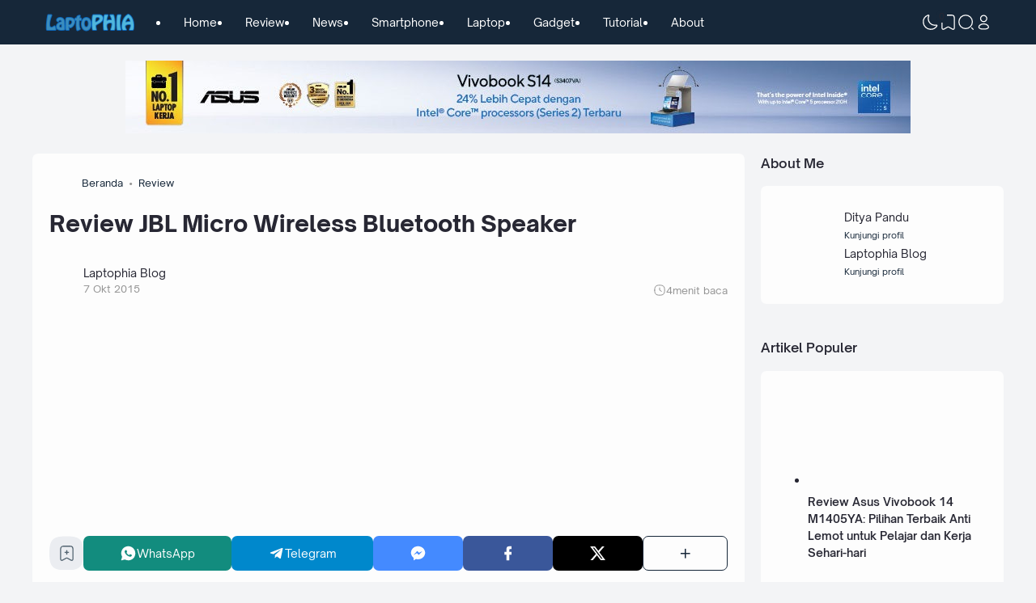

--- FILE ---
content_type: text/html; charset=utf-8
request_url: https://www.google.com/recaptcha/api2/aframe
body_size: 268
content:
<!DOCTYPE HTML><html><head><meta http-equiv="content-type" content="text/html; charset=UTF-8"></head><body><script nonce="qyYXdSnBGbiIwhwHCFvAKA">/** Anti-fraud and anti-abuse applications only. See google.com/recaptcha */ try{var clients={'sodar':'https://pagead2.googlesyndication.com/pagead/sodar?'};window.addEventListener("message",function(a){try{if(a.source===window.parent){var b=JSON.parse(a.data);var c=clients[b['id']];if(c){var d=document.createElement('img');d.src=c+b['params']+'&rc='+(localStorage.getItem("rc::a")?sessionStorage.getItem("rc::b"):"");window.document.body.appendChild(d);sessionStorage.setItem("rc::e",parseInt(sessionStorage.getItem("rc::e")||0)+1);localStorage.setItem("rc::h",'1769412171741');}}}catch(b){}});window.parent.postMessage("_grecaptcha_ready", "*");}catch(b){}</script></body></html>